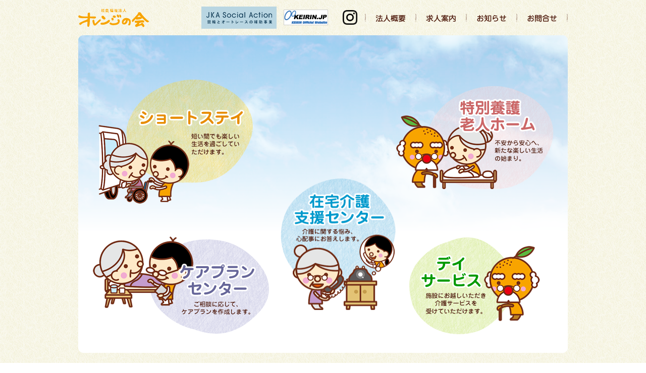

--- FILE ---
content_type: text/html
request_url: https://www.orange.or.jp/
body_size: 4875
content:
<!DOCTYPE HTML PUBLIC "-//W3C//DTD HTML 4.01 Transitional//EN"
"http://www.w3.org/TR/html4/loose.dtd">
<html><!-- InstanceBegin template="/Templates/tmpl.dwt" codeOutsideHTMLIsLocked="false" -->
<head>
<meta http-equiv="Content-Type" content="text/html; charset=Shift_JIS">
<meta http-equiv="Content-Style-Type" content="text/css">
<link rel="stylesheet" type="text/css" href="css/import.css">
<!-- InstanceBeginEditable name="doctitle" -->
<title>社会福祉法人 オレンジの会</title>
<!-- InstanceEndEditable -->
<script type="text/javascript" src="js/common.js"></script>
<script type="text/javascript" src="js/smooth.pack.js"></script>
<script language="javascript" type="text/javascript" src="js/rollover.js"></script>
<script type="text/javascript" src="js/jquery.js"></script>
<script type="text/javascript" src="js/jquery-ui.js"></script>
<script type="text/javascript" src="js/jquery.easing.js"></script>
<script type="text/javascript" src="js/jquery.scrollfollow.js"></script>
<script type="text/javascript">
$( document ).ready( function (){
	$('#sideBar').scrollFollow({});
});

//オプション
$( document ).ready( function () {
	$( '#sideBar' ).scrollFollow( {
		speed: 500,
		offset: 0,
		killSwitch: 'exampleLink',
		onText: 'Disable Follow',
		offText: 'Enable Follow'
	} );
} );
</script>
<!--[if IE 6]>
     <script src="../js/DD_belatedPNG.js"></script>
     <script>  
         DD_belatedPNG.fix('img');
     </script>  
<![endif]-->

<!-- InstanceBeginEditable name="head" -->
<!-- InstanceEndEditable -->
</head>

<body>


<a name="top"></a>
<table width="970" border="0" align="center" cellpadding="0" cellspacing="0">
  <tr>
<td width="385" height="70"><a href="../"><img src="images/common/logo.png" width="140" height="40" border="0"></a></td>

    <td width="150" height="70" align="center"><a href="https://www.jka-cycle.jp/" target="_blank"><img src="../images/banner/banner3.png"></a></td>
    <td width="150" height="70" align="center"><a href="http://keirin.jp/pc/top" target="_blank"><img src="../images/banner/bunner_keirin.gif"></a></td>

 <td width="100" height="70" align="center"><a href="https://www.instagram.com/shafuku_orange/" target="_blank" rel="noopener noreferrer"><img src="./images/common/ins.png" width="29" height="29"></a> </td>

    <td width="340" height="70"><table border="0" align="right" cellpadding="0" cellspacing="0">
      <tr>
        <td><a href="CMS/00011.html"><img src="images/common/top_btn5_off.png" width="100" height="30"></a></td>
        <td><a href="https://www.orange.or.jp/recruit/" target="_blank"><img src="images/common/top_btn2_off.png" alt="" width="100" height="30" border="0"></a></td>
        <td><a href="CMS/index.html"><img src="images/common/top_btn3_off.png" alt="" width="100" height="30" border="0"></a></td>
        <td><a href="inquiry/index.cgi"><img src="images/common/top_btn4_off.png" alt="" width="102" height="30" border="0"></a></td>
      </tr>
    </table></td>
  </tr>
</table>
<!-- InstanceBeginEditable name="main_col" -->
<div id="mainImgBox">
  <div class="topBtn1"><a href="CMS/00002.html"><img src="images/top_main1_off.png" width="306" height="246" border="0"></a></div>
  <div class="topBtn2"></div>
  <div class="topBtn3"><a href="CMS/00001.html"><img src="images/top_main2_off.png" width="312" height="205" border="0"></a></div>
  <div class="topBtn4"><a href="CMS/00006.html"><img src="images/top_main4_off.png" width="228" height="261" border="0"></a></div>
  <div class="topBtn5"><a href="CMS/00004.html"><img src="images/top_main5_off.png" width="349" height="193" border="0"></a></div>
  <div class="topBtn6"><a href="CMS/00003.html"><img src="images/top_main7_off.png" width="260" height="193" border="0"></a></div>
</div>
<table width="970" border="0" align="center" cellpadding="0" cellspacing="0" class="mrgnB40">
  <tr>
    <td width="530" height="55" valign="top"><img src="images/top_fr1.png" width="530" height="55"></td>
    <td width="20" rowspan="3" align="right" valign="top">&nbsp;</td>
    <td width="420" align="right" valign="top"><a href="https://www.instagram.com/shafuku_orange/" target="_blank"><img src="images/top_frblog1.png" width="420" height="55" border="0"></a></td>
  </tr>
  <tr>
    <td height="279" valign="top" class="topFrBg">
      <div class="tdheight">
        <table width="440" border="0" align="center" cellpadding="0" cellspacing="0" bgcolor="#FFFFFF">
        <tr>
          <td width="100" class="topFrBdr">2025/06/22</td>
          <td width="110" class="topFrBdr"><img src="CMS/images/top_fr_ico1.gif" width="90" height="18" /></td>
          <td width="270" class="topFrBdr"><a href="https://www.orange.or.jp/CMS/00011.html" target=_blank class=linkNo>社会福祉法人オレンジの会 役員名簿を更新しました。</a></td>
        </tr>
</table>

<table width="440" border="0" align="center" cellpadding="0" cellspacing="0" bgcolor="#ffffff">
        <tr>
          <td width="100" class="topFrBdr">2024/05/24</td>
          <td width="110" class="topFrBdr"><img src="CMS/images/top_fr_ico1.gif" width="90" height="18" /></td>
          <td width="270" class="topFrBdr">各事業所料金表を更新しました。（令和6年4月更新分）</a></td>
        </tr>
</table>

<table width="440" border="0" align="center" cellpadding="0" cellspacing="0" bgcolor="#FFFFFF">
        <tr>
          <td width="100" class="topFrBdr">2024/04/28</td>
          <td width="110" class="topFrBdr"><img src="CMS/images/top_fr_ico1.gif" width="90" height="18" /></td>
          <td width="270" class="topFrBdr"><a href="https://www.orange.or.jp/recruit/index.cgi?menu=1" target=_blank class=linkNo>求人情報を更新しました。</a></td>
        </tr>
</table>

<table width="440" border="0" align="center" cellpadding="0" cellspacing="0" bgcolor="#ffffff">
        <tr>
          <td width="100" class="topFrBdr">2022/10/21</td>
          <td width="110" class="topFrBdr"><img src="CMS/images/top_fr_ico1.gif" width="90" height="18" /></td>
          <td width="270" class="topFrBdr"><a href="https://www.orange.or.jp/CMS/00003.html" target=_blank class=linkNo>デイサービス料金表を更新しました。（令和4年10月更新）</a></td>
        </tr>
</table>

<table width="440" border="0" align="center" cellpadding="0" cellspacing="0" bgcolor="#FFFFFF">
        <tr>
          <td width="100" class="topFrBdr">2022/04/21</td>
          <td width="110" class="topFrBdr"><img src="CMS/images/top_fr_ico1.gif" width="90" height="18" /></td>
          <td width="270" class="topFrBdr"><a href="https://www.orange.or.jp/CMS/00011.html" target=_blank class=linkNo>社会福祉法人オレンジの会 定款を更新しました。</a></td>
        </tr>
</table>

<table width="440" border="0" align="center" cellpadding="0" cellspacing="0" bgcolor="#ffffff">
        <tr>
          <td width="100" class="topFrBdr">2021/09/14</td>
          <td width="110" class="topFrBdr"><img src="CMS/images/top_fr_ico1.gif" width="90" height="18" /></td>
          <td width="270" class="topFrBdr"><a href="https://www.orange.or.jp/CMS/pdf/R3-9_covid19_2.pdf" target=_blank class=linkNo>当施設における新型コロナウイルス感染症及び事業所等の営業について 第2報[PDFファイル／65KB]</a></td>
        </tr>
</table>

<table width="440" border="0" align="center" cellpadding="0" cellspacing="0" bgcolor="#FFFFFF">
        <tr>
          <td width="100" class="topFrBdr">2021/09/13</td>
          <td width="110" class="topFrBdr"><img src="CMS/images/top_fr_ico1.gif" width="90" height="18" /></td>
          <td width="270" class="topFrBdr"><a href="http://orange.or.jp/CMS/pdf/R3-9_covid19.pdf" target=_blank class=linkNo>当施設における新型コロナウイルス感染症及び事業所等の営業について[PDFファイル／80KB]</a></td>
        </tr>
</table>

<table width="440" border="0" align="center" cellpadding="0" cellspacing="0" bgcolor="#ffffff">
        <tr>
          <td width="100" class="topFrBdr">2021/03/23</td>
          <td width="110" class="topFrBdr"><img src="CMS/images/top_fr_ico1.gif" width="90" height="18" /></td>
          <td width="270" class="topFrBdr"><a href="http://orange.or.jp/CMS/pdf/r3covid-19_3.pdf" target=_blank class=linkNo>当施設における新型コロナウイルス感染症及び事業所等の営業について（第3報）[PDFファイル／109KB]</a></td>
        </tr>
</table>

<table width="440" border="0" align="center" cellpadding="0" cellspacing="0" bgcolor="#FFFFFF">
        <tr>
          <td width="100" class="topFrBdr">2021/03/22</td>
          <td width="110" class="topFrBdr"><img src="CMS/images/top_fr_ico1.gif" width="90" height="18" /></td>
          <td width="270" class="topFrBdr"><a href="http://orange.or.jp/CMS/pdf/r3covid-19_2.pdf" target=_blank class=linkNo>当施設における新型コロナウイルス感染症及び事業所等の営業について（第2報）[PDFファイル／108KB]</a></td>
        </tr>
</table>

<table width="440" border="0" align="center" cellpadding="0" cellspacing="0" bgcolor="#ffffff">
        <tr>
          <td width="100" class="topFrBdr">2021/03/18</td>
          <td width="110" class="topFrBdr"><img src="CMS/images/top_fr_ico1.gif" width="90" height="18" /></td>
          <td width="270" class="topFrBdr"><a href="http://orange.or.jp/CMS/pdf/r3_covid-19.pdf" target=_blank class=linkNo>当施設における新型コロナウイルス感染症及び事業所等の営業について[PDFファイル／103KB]</a></td>
        </tr>
</table>

<table width="440" border="0" align="center" cellpadding="0" cellspacing="0" bgcolor="#FFFFFF">
        <tr>
          <td width="100" class="topFrBdr">2018/07/10</td>
          <td width="110" class="topFrBdr"><img src="CMS/images/top_fr_ico1.gif" width="90" height="18" /></td>
          <td width="270" class="topFrBdr"><a href="http://orange.or.jp/CMS/pdf/H300401Genkyou.pdf" target=_blank class=linkNo>平成30年4月1日現在の現況報告書を掲載しました</a></td>
        </tr>
</table>

<table width="440" border="0" align="center" cellpadding="0" cellspacing="0" bgcolor="#ffffff">
        <tr>
          <td width="100" class="topFrBdr">2018/07/10</td>
          <td width="110" class="topFrBdr"><img src="CMS/images/top_fr_ico1.gif" width="90" height="18" /></td>
          <td width="270" class="topFrBdr"><a href="http://orange.or.jp/CMS/pdf/H29Kessan.pdf" target=_blank class=linkNo>平成29年度決算報告書を掲載しました</a></td>
        </tr>
</table>

<table width="440" border="0" align="center" cellpadding="0" cellspacing="0" bgcolor="#FFFFFF">
        <tr>
          <td width="100" class="topFrBdr">2018/07/10</td>
          <td width="110" class="topFrBdr"><img src="CMS/images/top_fr_ico1.gif" width="90" height="18" /></td>
          <td width="270" class="topFrBdr"><a href="http://orange.or.jp/CMS/pdf/YakuinHoushu.pdf" target=_blank class=linkNo>社会福祉法人オレンジの会　役員報酬規程を更新しました</a></td>
        </tr>
</table>

<table width="440" border="0" align="center" cellpadding="0" cellspacing="0" bgcolor="#ffffff">
        <tr>
          <td width="100" class="topFrBdr">2017/08/03</td>
          <td width="110" class="topFrBdr"><img src="CMS/images/top_fr_ico1.gif" width="90" height="18" /></td>
          <td width="270" class="topFrBdr"><a href="http://orange.or.jp/CMS/pdf/H28Kessan.pdf" target=_blank class=linkNo>平成28年度決算報告書を掲載しました</a></td>
        </tr>
</table>

<table width="440" border="0" align="center" cellpadding="0" cellspacing="0" bgcolor="#FFFFFF">
        <tr>
          <td width="100" class="topFrBdr">2017/08/03</td>
          <td width="110" class="topFrBdr"><img src="CMS/images/top_fr_ico1.gif" width="90" height="18" /></td>
          <td width="270" class="topFrBdr"><a href="http://orange.or.jp/CMS/pdf/H290401Genkyou.pdf" target=_blank class=linkNo>平成29年4月1日現在の現況報告書を掲載しました</a></td>
        </tr>
</table>

<table width="440" border="0" align="center" cellpadding="0" cellspacing="0" bgcolor="#ffffff">
        <tr>
          <td width="100" class="topFrBdr">2016/07/12</td>
          <td width="110" class="topFrBdr"><img src="CMS/images/top_fr_ico1.gif" width="90" height="18" /></td>
          <td width="270" class="topFrBdr"><a href="./CMS/00037.html" class=linkNo>平成28年度オレンジ荘納涼大会のご案内</a></td>
        </tr>
</table>

<table width="440" border="0" align="center" cellpadding="0" cellspacing="0" bgcolor="#FFFFFF">
        <tr>
          <td width="100" class="topFrBdr">2016/06/22</td>
          <td width="110" class="topFrBdr"><img src="CMS/images/top_fr_ico1.gif" width="90" height="18" /></td>
          <td width="270" class="topFrBdr"><a href="http://orange.or.jp/CMS/pdf/H27Kessan.pdf" target=_blank class=linkNo>平成27年度決算報告書を掲載しました</a></td>
        </tr>
</table>

<table width="440" border="0" align="center" cellpadding="0" cellspacing="0" bgcolor="#ffffff">
        <tr>
          <td width="100" class="topFrBdr">2016/06/22</td>
          <td width="110" class="topFrBdr"><img src="CMS/images/top_fr_ico1.gif" width="90" height="18" /></td>
          <td width="270" class="topFrBdr"><a href="http://orange.or.jp/CMS/pdf/H280401Genkyou.pdf" target=_blank class=linkNo>平成28年4月1日現在の現況報告書を掲載</a></td>
        </tr>
</table>

<table width="440" border="0" align="center" cellpadding="0" cellspacing="0" bgcolor="#FFFFFF">
        <tr>
          <td width="100" class="topFrBdr">2015/07/13</td>
          <td width="110" class="topFrBdr"><img src="CMS/images/top_fr_ico1.gif" width="90" height="18" /></td>
          <td width="270" class="topFrBdr"><a href="./CMS/00030.html" class=linkNo>平成27年度オレンジ荘納涼大会のご案内</a></td>
        </tr>
</table>

<table width="440" border="0" align="center" cellpadding="0" cellspacing="0" bgcolor="#ffffff">
        <tr>
          <td width="100" class="topFrBdr">2015/07/09</td>
          <td width="110" class="topFrBdr"><img src="CMS/images/top_fr_ico1.gif" width="90" height="18" /></td>
          <td width="270" class="topFrBdr"><a href="http://orange.or.jp/CMS/pdf/H270401Genkyou.pdf" target=_blank class=linkNo>平成27年4月1日現在の現況報告書を掲載</a></td>
        </tr>
</table>

<table width="440" border="0" align="center" cellpadding="0" cellspacing="0" bgcolor="#FFFFFF">
        <tr>
          <td width="100" class="topFrBdr">2015/05/23</td>
          <td width="110" class="topFrBdr"><img src="CMS/images/top_fr_ico1.gif" width="90" height="18" /></td>
          <td width="270" class="topFrBdr"><a href="http://orange.or.jp/CMS/pdf/H26kessan.pdf" target=_blank class=linkNo>平成26年度の決算報告書を掲載</a></td>
        </tr>
</table>

<table width="440" border="0" align="center" cellpadding="0" cellspacing="0" bgcolor="#ffffff">
        <tr>
          <td width="100" class="topFrBdr">2014/07/04</td>
          <td width="110" class="topFrBdr"><img src="CMS/images/top_fr_ico1.gif" width="90" height="18" /></td>
          <td width="270" class="topFrBdr"><a href="./CMS/00023.html" class=linkNo>オレンジ荘納涼大会　ご案内</a></td>
        </tr>
</table>

<table width="440" border="0" align="center" cellpadding="0" cellspacing="0" bgcolor="#FFFFFF">
        <tr>
          <td width="100" class="topFrBdr">2013/12/09</td>
          <td width="110" class="topFrBdr"><img src="CMS/images/top_fr_ico1.gif" width="90" height="18" /></td>
          <td width="270" class="topFrBdr">ホームページリニューアルしました！</a></td>
        </tr>
</table>


    </div></td>
    <td height="279" valign="top" class="topFrBlogBg">
    <div class="tdheight2">

<!-- 420instagram -->
<blockquote class="instagram-media" data-instgrm-captioned data-instgrm-permalink="https://www.instagram.com/p/DMG-r7PTNHp/?utm_source=ig_embed&amp;utm_campaign=loading" data-instgrm-version="14" style=" background:#FFF; border:0; border-radius:3px; box-shadow:0 0 1px 0 rgba(0,0,0,0.5),0 1px 10px 0 rgba(0,0,0,0.15); margin: 1px; max-width:420px; min-width:420px; padding:0; width:99.375%; width:-webkit-calc(100% - 2px); width:calc(100% - 2px);"><div style="padding:16px;"> <a href="https://www.instagram.com/p/DMG-r7PTNHp/?utm_source=ig_embed&amp;utm_campaign=loading" style=" background:#FFFFFF; line-height:0; padding:0 0; text-align:center; text-decoration:none; width:100%;" target="_blank"> <div style=" display: flex; flex-direction: row; align-items: center;"> <div style="background-color: #F4F4F4; border-radius: 50%; flex-grow: 0; height: 40px; margin-right: 14px; width: 40px;"></div> <div style="display: flex; flex-direction: column; flex-grow: 1; justify-content: center;"> <div style=" background-color: #F4F4F4; border-radius: 4px; flex-grow: 0; height: 14px; margin-bottom: 6px; width: 100px;"></div> <div style=" background-color: #F4F4F4; border-radius: 4px; flex-grow: 0; height: 14px; width: 60px;"></div></div></div><div style="padding: 19% 0;"></div> <div style="display:block; height:50px; margin:0 auto 12px; width:50px;"><svg width="50px" height="50px" viewBox="0 0 60 60" version="1.1" xmlns="https://www.w3.org/2000/svg" xmlns:xlink="https://www.w3.org/1999/xlink"><g stroke="none" stroke-width="1" fill="none" fill-rule="evenodd"><g transform="translate(-511.000000, -20.000000)" fill="#000000"><g><path d="M556.869,30.41 C554.814,30.41 553.148,32.076 553.148,34.131 C553.148,36.186 554.814,37.852 556.869,37.852 C558.924,37.852 560.59,36.186 560.59,34.131 C560.59,32.076 558.924,30.41 556.869,30.41 M541,60.657 C535.114,60.657 530.342,55.887 530.342,50 C530.342,44.114 535.114,39.342 541,39.342 C546.887,39.342 551.658,44.114 551.658,50 C551.658,55.887 546.887,60.657 541,60.657 M541,33.886 C532.1,33.886 524.886,41.1 524.886,50 C524.886,58.899 532.1,66.113 541,66.113 C549.9,66.113 557.115,58.899 557.115,50 C557.115,41.1 549.9,33.886 541,33.886 M565.378,62.101 C565.244,65.022 564.756,66.606 564.346,67.663 C563.803,69.06 563.154,70.057 562.106,71.106 C561.058,72.155 560.06,72.803 558.662,73.347 C557.607,73.757 556.021,74.244 553.102,74.378 C549.944,74.521 548.997,74.552 541,74.552 C533.003,74.552 532.056,74.521 528.898,74.378 C525.979,74.244 524.393,73.757 523.338,73.347 C521.94,72.803 520.942,72.155 519.894,71.106 C518.846,70.057 518.197,69.06 517.654,67.663 C517.244,66.606 516.755,65.022 516.623,62.101 C516.479,58.943 516.448,57.996 516.448,50 C516.448,42.003 516.479,41.056 516.623,37.899 C516.755,34.978 517.244,33.391 517.654,32.338 C518.197,30.938 518.846,29.942 519.894,28.894 C520.942,27.846 521.94,27.196 523.338,26.654 C524.393,26.244 525.979,25.756 528.898,25.623 C532.057,25.479 533.004,25.448 541,25.448 C548.997,25.448 549.943,25.479 553.102,25.623 C556.021,25.756 557.607,26.244 558.662,26.654 C560.06,27.196 561.058,27.846 562.106,28.894 C563.154,29.942 563.803,30.938 564.346,32.338 C564.756,33.391 565.244,34.978 565.378,37.899 C565.522,41.056 565.552,42.003 565.552,50 C565.552,57.996 565.522,58.943 565.378,62.101 M570.82,37.631 C570.674,34.438 570.167,32.258 569.425,30.349 C568.659,28.377 567.633,26.702 565.965,25.035 C564.297,23.368 562.623,22.342 560.652,21.575 C558.743,20.834 556.562,20.326 553.369,20.18 C550.169,20.033 549.148,20 541,20 C532.853,20 531.831,20.033 528.631,20.18 C525.438,20.326 523.257,20.834 521.349,21.575 C519.376,22.342 517.703,23.368 516.035,25.035 C514.368,26.702 513.342,28.377 512.574,30.349 C511.834,32.258 511.326,34.438 511.181,37.631 C511.035,40.831 511,41.851 511,50 C511,58.147 511.035,59.17 511.181,62.369 C511.326,65.562 511.834,67.743 512.574,69.651 C513.342,71.625 514.368,73.296 516.035,74.965 C517.703,76.634 519.376,77.658 521.349,78.425 C523.257,79.167 525.438,79.673 528.631,79.82 C531.831,79.965 532.853,80.001 541,80.001 C549.148,80.001 550.169,79.965 553.369,79.82 C556.562,79.673 558.743,79.167 560.652,78.425 C562.623,77.658 564.297,76.634 565.965,74.965 C567.633,73.296 568.659,71.625 569.425,69.651 C570.167,67.743 570.674,65.562 570.82,62.369 C570.966,59.17 571,58.147 571,50 C571,41.851 570.966,40.831 570.82,37.631"></path></g></g></g></svg></div><div style="padding-top: 8px;"> <div style=" color:#3897f0; font-family:Arial,sans-serif; font-size:14px; font-style:normal; font-weight:550; line-height:18px;">この投稿をInstagramで見る</div></div><div style="padding: 12.5% 0;"></div> <div style="display: flex; flex-direction: row; margin-bottom: 14px; align-items: center;"><div> <div style="background-color: #F4F4F4; border-radius: 50%; height: 12.5px; width: 12.5px; transform: translateX(0px) translateY(7px);"></div> <div style="background-color: #F4F4F4; height: 12.5px; transform: rotate(-45deg) translateX(3px) translateY(1px); width: 12.5px; flex-grow: 0; margin-right: 14px; margin-left: 2px;"></div> <div style="background-color: #F4F4F4; border-radius: 50%; height: 12.5px; width: 12.5px; transform: translateX(9px) translateY(-18px);"></div></div><div style="margin-left: 8px;"> <div style=" background-color: #F4F4F4; border-radius: 50%; flex-grow: 0; height: 20px; width: 20px;"></div> <div style=" width: 0; height: 0; border-top: 2px solid transparent; border-left: 6px solid #f4f4f4; border-bottom: 2px solid transparent; transform: translateX(16px) translateY(-4px) rotate(30deg)"></div></div><div style="margin-left: auto;"> <div style=" width: 0px; border-top: 8px solid #F4F4F4; border-right: 8px solid transparent; transform: translateY(16px);"></div> <div style=" background-color: #F4F4F4; flex-grow: 0; height: 12px; width: 16px; transform: translateY(-4px);"></div> <div style=" width: 0; height: 0; border-top: 8px solid #F4F4F4; border-left: 8px solid transparent; transform: translateY(-4px) translateX(8px);"></div></div></div> <div style="display: flex; flex-direction: column; flex-grow: 1; justify-content: center; margin-bottom: 24px;"> <div style=" background-color: #F4F4F4; border-radius: 4px; flex-grow: 0; height: 14px; margin-bottom: 6px; width: 224px;"></div> <div style=" background-color: #F4F4F4; border-radius: 4px; flex-grow: 0; height: 14px; width: 144px;"></div></div></a><p style=" color:#c9c8cd; font-family:Arial,sans-serif; font-size:14px; line-height:17px; margin-bottom:0; margin-top:8px; overflow:hidden; padding:8px 0 7px; text-align:center; text-overflow:ellipsis; white-space:nowrap;"><a href="https://www.instagram.com/p/DMG-r7PTNHp/?utm_source=ig_embed&amp;utm_campaign=loading" style=" color:#c9c8cd; font-family:Arial,sans-serif; font-size:14px; font-style:normal; font-weight:normal; line-height:17px; text-decoration:none;" target="_blank">社会福祉法人オレンジの会(@shafuku_orange)がシェアした投稿</a></p></div></blockquote>
<script async src="//www.instagram.com/embed.js"></script>

  </tr>
  <tr>
    <td height="17" valign="bottom"><img src="images/top_fr3.png" width="530" height="17"></td>
    <td width="420" align="right" valign="top"><img src="images/top_frblog3.png" width="420" height="17"></td>
  </tr>
</table>
<!-- InstanceEndEditable -->
<table width="970" border="0" align="center" cellpadding="0" cellspacing="0" class="mrgnB40">
  <tr>
    <td width="400"><img src="./images/common/copyright.png" width="355" height="11"></td>
　　<td width="200"><a href="./CMS/00012.html">個人情報の取り扱いについて</a></td>
    <td width="100" align="right"><a href="#top"><img src="./images/common/btn_pagetop_off.png" width="130" height="32"></a></td>
  </tr>
</table>
</body>
<!-- InstanceEnd --></html>

--- FILE ---
content_type: text/css
request_url: https://www.orange.or.jp/css/common.css
body_size: 907
content:
@charset "shift_jis"; 

/********************
基本的なスタイル
********************/
.f10 {
	font-size: 10px;
	line-height: 1.5em;
	}
	
.txtWhite {
	font-weight:bold;
	color:#FFF;
}

.txtWhiteL {
	font-size:1.3em;
	line-height:1.0em;
	font-weight:bold;
	color:#FFF;
}

.txtRedL {
	font-size:1.3em;
	line-height:1.0em;
	font-weight:bold;
	color:#C00;
}



/*******************
スペーサー
*******************/
.mrgnB1 {margin-bottom:1px;}
.mrgnB5 {margin-bottom:5px;}
.mrgnB10 {margin-bottom:10px;}
.mrgnB15 {margin-bottom:15px;}
.mrgnB20 {margin-bottom:20px;}
.mrgnB30 {margin-bottom:30px;}
.mrgnB40 {margin-bottom:40px;}
.mrgnB50 {margin-bottom:50px;}


/*******************
クリアフィックス
*******************/

.clearfix:after {
  content: ".";  /* 新しい要素を作る */
  display: block;  /* ブロックレベル要素に */
  clear: both;
  height: 0;
  visibility: hidden;
}

.clearfix {
  min-height: 1px;
}

* html .clearfix {
  height: 1px;
  /*\*//*/
  height: auto;
  overflow: hidden;
  /**/
}



--- FILE ---
content_type: text/css
request_url: https://www.orange.or.jp/css/tags.css
body_size: 381
content:
@charset "shift_jis"; 

* html>body {
  letter-spacing: 0;
}

body {
	margin:0;
	padding:0;
	font-size: 14px;
	color: #666666;
	line-height: 1.3em;
	font-family: "Meiryo", "MS PGothic", "Osaka";
	background:url(../images/common/body_bg.jpg) top left repeat;
}

h1 {
	margin:0;
	padding:0;
	}
h2 {
	margin:0;
	padding:0;
	}
h3	{
	margin:0;
	padding:0;
	}
h4	{
	margin:0;
	padding:0;
	}

img{
	border: none;
	}

	
/* LINK */	
a {	text-decoration:underline;}
a:link {color: #0066CC;}
a:visited {color: #0066CC;}
a:active {color: #0066CC;text-decoration:none;}
a:hover {color: #0066CC; text-decoration:none;}

a.link01:link {color:#0066CC; text-decoration:none;font-weight:bold;font-size: 12px;}
a.link01:visited {color:#0066CC; text-decoration:none;font-weight:bold;font-size: 12px;}
a.link01:active {color:#0066CC; text-decoration:underline;font-weight:bold;font-size: 12px;}
a.link01:hover {color:#0066CC; text-decoration:underline;font-weight:bold;font-size: 12px;}

a.link02:link {color:#0066CC; text-decoration:none;}
a.link02:visited {color:#0066CC; text-decoration:none;}
a.link02:active {color:#0066CC; text-decoration:underline;}
a.link02:hover {color:#0066CC; text-decoration:underline;}

a.btn:link {color:#fff; text-decoration:none; font-size:1.3em; font-weight:bold; line-height:1.5em;}
a.btn:visited {color:#fff; text-decoration:none; font-size:1.3em; font-weight:bold; line-height:1.5em;}
a.btn:active {color:#fff; text-decoration:underline; font-size:1.3em; font-weight:bold; line-height:1.5em;}
a.btn:hover {color:#fff; text-decoration:underline; font-size:1.3em; font-weight:bold; line-height:1.5em;}




--- FILE ---
content_type: text/css
request_url: https://www.orange.or.jp/css/style.css
body_size: 561
content:
@charset "shift_jis"; 


/********************
繝医ャ繝励Γ繧､繝ｳ繧､繝｡繝ｼ繧ｸ
********************/	

#mainImgBox {
	background:url(../images/top_main_img.png) top center no-repeat;
	width:970px;
	height:630px;
	margin:0 auto 40px;
	position:relative;
}

.topBtn1 {
	position:absolute;
	top:88px;
	left:40px;
}

.topBtn2 {
	position:absolute;
	top:22px;
	left:369px;
}

.topBtn3 {
	position:absolute;
	top:100px;
	left:630px;
}

.topBtn4 {
	position:absolute;
	top:284px;
	left:401px;
}

.topBtn5 {
	position:absolute;
	top:399px;
	left:29px;
}

.topBtn6 {
	position:absolute;
	top:400px;
	left:655px;
}

.topBtn7 {
	position:absolute;
	top:420px;
	left:280px;
}


/********************
繝医ャ繝励♀遏･繧峨○譫�
********************/

.topFrBg {
	background:url(../images/top_fr2.png) top center repeat-y;
}

.topFrBlogBg {
	background:url(../images/top_frblog2.png) top left repeat-y;
}

.topFrBdr {
	border-bottom:1px dashed #4F1B0D;
	padding:10px 0;
}

.tdheight {
	width: 515px;
	height: 279px;
	overflow: auto;
}

.tdheight2 {
	width: 418px;
	height: 279px;
	overflow: auto;
}



/********************
荳ｭ繝壹�繧ｸ繝｡繝九Η繝ｼ繧ｹ繝ｩ繧､繝繝ｼ
********************/

#container {
	width: 970px;
	margin: 0 auto 30px;
	padding: 0;
	position:relative;
	z-index: 1;
}

#sideBar {
	position:absolute;
	left: 0;
	top: 0;
	width: 200px;
	z-index: 2;
	margin:0;
	padding:0;
}

#contents {
	width: 745px;
	margin-left: 225px;
}


/********************
荳ｭ繝壹�繧ｸ譫�
********************/

.contentsFr {
	background:url(../images/common/fr_2nd2.png) top center repeat-y;
}

--- FILE ---
content_type: application/javascript
request_url: https://www.orange.or.jp/js/rollover.js
body_size: 566
content:
function Rollover() {
	if(document.getElementsByTagName) {
		var images = document.getElementsByTagName("img");
		for(var i=0; i < images.length; i++) {
			SetRollover(images[i]);
		}
	}
}
function SetRollover(elm) 
{
	if(elm.getAttribute("src").match("_off."))
	{
		elm.onmouseover = function() {
			this.setAttribute("src", this.getAttribute("src").replace("_off.", "_on."));
		}
		elm.onmouseout = function() {
			this.setAttribute("src", this.getAttribute("src").replace("_on.", "_off."));
		}
	}
}

if(window.addEventListener) {
	window.addEventListener("load", Rollover, false);
}
else if(window.attachEvent) {
	window.attachEvent("onload", Rollover);
}